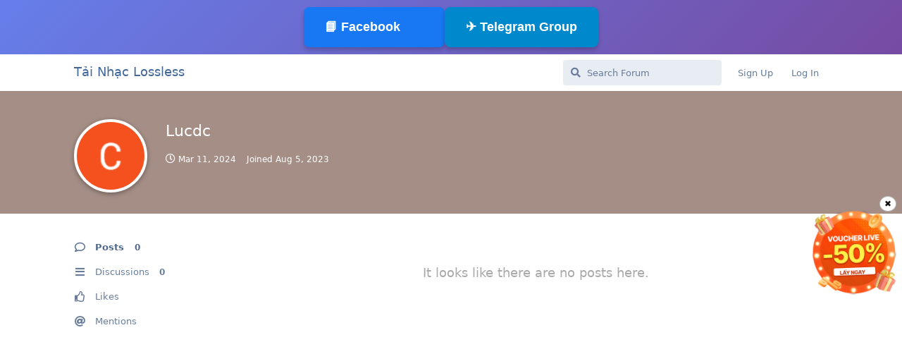

--- FILE ---
content_type: text/html; charset=utf-8
request_url: https://nhaclossless.com/u/Lucdc
body_size: 4735
content:
<!doctype html>
<html  dir="ltr"        lang="en" >
    <head>
        <meta charset="utf-8">
        <title>Lucdc - Tải Nhạc Lossless</title>

        <link rel="stylesheet" href="https://nhaclossless.com/assets/forum.css?v=1e8fc631">
<link rel="canonical" href="https://nhaclossless.com/u/Lucdc">
<link rel="preload" href="https://nhaclossless.com/assets/forum.css?v=1e8fc631" as="style">
<link rel="preload" href="https://nhaclossless.com/assets/forum.js?v=cc728908" as="script">
<link rel="preload" href="https://nhaclossless.com/assets/forum-en.js?v=d453f57b" as="script">
<link rel="preload" href="https://nhaclossless.com/assets/fonts/fa-solid-900.woff2" as="font" type="font/woff2" crossorigin="">
<link rel="preload" href="https://nhaclossless.com/assets/fonts/fa-regular-400.woff2" as="font" type="font/woff2" crossorigin="">
<meta name="viewport" content="width=device-width, initial-scale=1, maximum-scale=1, minimum-scale=1">
<meta name="description" content="Tải nhạc lossless (FLAC, WAV), download chất lượng cao. Rất nhiều nhạc lossless Việt Nam và Thế giới dành cho các bạn yêu nhạc">
<meta name="theme-color" content="#4D698E">
<!-- Global Site Tag (gtag.js) - Google Analytics -->
<script async src="https://www.googletagmanager.com/gtag/js?id=G-QY8RHMBRC9"></script>
<script>
    window.dataLayer = window.dataLayer || [];
    function gtag(){dataLayer.push(arguments);}
    gtag('js', new Date());
</script>

    </head>

    <body>
        <div style="margin: 0px; padding: 10px; font-family: Arial, sans-serif; display: flex; justify-content: center; align-items: center; background: linear-gradient(135deg, #667eea 0%, #764ba2 100%);">
        
        
        <div style="display: flex; gap: 20px; flex-wrap: wrap; justify-content: center;">
            <!-- Nút Facebook -->
            <a href="https://www.facebook.com/groups/382670426749809" target="_blank" style="display: inline-block; padding: 15px 30px; background-color: #1877f2; color: white; text-decoration: none; border-radius: 8px; font-size: 18px; font-weight: bold; box-shadow: 0 4px 6px rgba(0,0,0,0.2); transition: all 0.3s ease; min-width: 200px;" onmouseover="this.style.backgroundColor='#166fe5'; this.style.transform='translateY(-2px)'; this.style.boxShadow='0 6px 8px rgba(0,0,0,0.3)';" onmouseout="this.style.backgroundColor='#1877f2'; this.style.transform='translateY(0)'; this.style.boxShadow='0 4px 6px rgba(0,0,0,0.2)';">
                📘 Facebook
            </a>
            
            <!-- Nút Telegram -->
            <a href="https://t.me/nhac_lossless" target="_blank" style="display: inline-block; padding: 15px 30px; background-color: #0088cc; color: white; text-decoration: none; border-radius: 8px; font-size: 18px; font-weight: bold; box-shadow: 0 4px 6px rgba(0,0,0,0.2); transition: all 0.3s ease; min-width: 200px;" onmouseover="this.style.backgroundColor='#0077b5'; this.style.transform='translateY(-2px)'; this.style.boxShadow='0 6px 8px rgba(0,0,0,0.3)';" onmouseout="this.style.backgroundColor='#0088cc'; this.style.transform='translateY(0)'; this.style.boxShadow='0 4px 6px rgba(0,0,0,0.2)';">
                ✈️ Telegram Group
            </a>
        </div>
    </div>

<div id="app" class="App">

    <div id="app-navigation" class="App-navigation"></div>

    <div id="drawer" class="App-drawer">

        <header id="header" class="App-header">
            <div id="header-navigation" class="Header-navigation"></div>
            <div class="container">
                <h1 class="Header-title">
                    <a href="https://nhaclossless.com" id="home-link">
                                                    Tải Nhạc Lossless
                                            </a>
                </h1>
                <div id="header-primary" class="Header-primary"></div>
                <div id="header-secondary" class="Header-secondary"></div>
            </div>
        </header>

    </div>

    <main class="App-content">
        <div id="content"></div>

        <div id="flarum-loading" style="display: none">
    Loading...
</div>

<noscript>
    <div class="Alert">
        <div class="container">
            This site is best viewed in a modern browser with JavaScript enabled.
        </div>
    </div>
</noscript>

<div id="flarum-loading-error" style="display: none">
    <div class="Alert">
        <div class="container">
            Something went wrong while trying to load the full version of this site. Try hard-refreshing this page to fix the error.
        </div>
    </div>
</div>

<noscript id="flarum-content">
    
</noscript>


        <div class="App-composer">
            <div class="container">
                <div id="composer"></div>
            </div>
        </div>
    </main>

</div>

<footer>
<a href="https://nhaclossless.com/d/1-dieu-khoan-su-dung-chinh-sach-bao-mat">Privacy Policy</a>

</footer>
<script type='text/javascript'>
        let pLoopTimeHours = 0.01;
        let pAffiliateId = 'A100108625';
        let pIncludeClose = true; //false - true
        let pWidthPCScreen = 120;
        let pWidthMobileScreen = 120;
        let pUrls = [
            'https://shopee.vn/',
        ];
        let pBanners = [
           'https://res.cloudinary.com/dwszylalu/image/upload/v1693450477/popup/voucher_live_snhxhw.png',
            'https://s3.ap-southeast-1.amazonaws.com/adpia.vn/util/upload_document/20231006/50K.png',
'https://s.upanh.net/2023/10/12/hot_voucher.png'

        ];
        let iconFollowLink = true;
    </script>
    <script src="https://s3.ap-southeast-1.amazonaws.com/storage.adpia.vn/cdn-newpub-230831.js"></script>


        <div id="modal"></div>
        <div id="alerts"></div>

        <script>
            document.getElementById('flarum-loading').style.display = 'block';
            var flarum = {extensions: {}};
        </script>

        <script src="https://nhaclossless.com/assets/forum.js?v=cc728908"></script>
<script src="https://nhaclossless.com/assets/forum-en.js?v=d453f57b"></script>

        <script id="flarum-json-payload" type="application/json">{"resources":[{"type":"forums","id":"1","attributes":{"title":"T\u1ea3i Nh\u1ea1c Lossless","description":"T\u1ea3i nh\u1ea1c lossless (FLAC, WAV), download ch\u1ea5t l\u01b0\u1ee3ng cao. R\u1ea5t nhi\u1ec1u nh\u1ea1c lossless Vi\u1ec7t Nam v\u00e0 Th\u1ebf gi\u1edbi d\u00e0nh cho c\u00e1c b\u1ea1n y\u00eau nh\u1ea1c","showLanguageSelector":true,"baseUrl":"https:\/\/nhaclossless.com","basePath":"","baseOrigin":"https:\/\/nhaclossless.com","debug":false,"apiUrl":"https:\/\/nhaclossless.com\/api","welcomeTitle":"Welcome to T\u1ea3i Nh\u1ea1c Lossless","welcomeMessage":"Ch\u00e0o m\u1eebng c\u00e1c b\u1ea1n \u0111\u1ebfn v\u1edbi c\u1ed9ng \u0111\u1ed3ng y\u00eau nh\u1ea1c Lossless l\u1edbn nh\u1ea5t Vi\u1ec7t Nam","themePrimaryColor":"#4D698E","themeSecondaryColor":"#4D698E","logoUrl":null,"faviconUrl":null,"headerHtml":"\u003Cdiv style=\u0022margin: 0px; padding: 10px; font-family: Arial, sans-serif; display: flex; justify-content: center; align-items: center; background: linear-gradient(135deg, #667eea 0%, #764ba2 100%);\u0022\u003E\n        \n        \n        \u003Cdiv style=\u0022display: flex; gap: 20px; flex-wrap: wrap; justify-content: center;\u0022\u003E\n            \u003C!-- N\u00fat Facebook --\u003E\n            \u003Ca href=\u0022https:\/\/www.facebook.com\/groups\/382670426749809\u0022 target=\u0022_blank\u0022 style=\u0022display: inline-block; padding: 15px 30px; background-color: #1877f2; color: white; text-decoration: none; border-radius: 8px; font-size: 18px; font-weight: bold; box-shadow: 0 4px 6px rgba(0,0,0,0.2); transition: all 0.3s ease; min-width: 200px;\u0022 onmouseover=\u0022this.style.backgroundColor=\u0027#166fe5\u0027; this.style.transform=\u0027translateY(-2px)\u0027; this.style.boxShadow=\u00270 6px 8px rgba(0,0,0,0.3)\u0027;\u0022 onmouseout=\u0022this.style.backgroundColor=\u0027#1877f2\u0027; this.style.transform=\u0027translateY(0)\u0027; this.style.boxShadow=\u00270 4px 6px rgba(0,0,0,0.2)\u0027;\u0022\u003E\n                \ud83d\udcd8 Facebook\n            \u003C\/a\u003E\n            \n            \u003C!-- N\u00fat Telegram --\u003E\n            \u003Ca href=\u0022https:\/\/t.me\/nhac_lossless\u0022 target=\u0022_blank\u0022 style=\u0022display: inline-block; padding: 15px 30px; background-color: #0088cc; color: white; text-decoration: none; border-radius: 8px; font-size: 18px; font-weight: bold; box-shadow: 0 4px 6px rgba(0,0,0,0.2); transition: all 0.3s ease; min-width: 200px;\u0022 onmouseover=\u0022this.style.backgroundColor=\u0027#0077b5\u0027; this.style.transform=\u0027translateY(-2px)\u0027; this.style.boxShadow=\u00270 6px 8px rgba(0,0,0,0.3)\u0027;\u0022 onmouseout=\u0022this.style.backgroundColor=\u0027#0088cc\u0027; this.style.transform=\u0027translateY(0)\u0027; this.style.boxShadow=\u00270 4px 6px rgba(0,0,0,0.2)\u0027;\u0022\u003E\n                \u2708\ufe0f Telegram Group\n            \u003C\/a\u003E\n        \u003C\/div\u003E\n    \u003C\/div\u003E","footerHtml":"\u003Cfooter\u003E\n\u003Ca href=\u0022https:\/\/nhaclossless.com\/d\/1-dieu-khoan-su-dung-chinh-sach-bao-mat\u0022\u003EPrivacy Policy\u003C\/a\u003E\n\n\u003C\/footer\u003E\n\u003Cscript type=\u0027text\/javascript\u0027\u003E\n        let pLoopTimeHours = 0.01;\n        let pAffiliateId = \u0027A100108625\u0027;\n        let pIncludeClose = true; \/\/false - true\n        let pWidthPCScreen = 120;\n        let pWidthMobileScreen = 120;\n        let pUrls = [\n            \u0027https:\/\/shopee.vn\/\u0027,\n        ];\n        let pBanners = [\n           \u0027https:\/\/res.cloudinary.com\/dwszylalu\/image\/upload\/v1693450477\/popup\/voucher_live_snhxhw.png\u0027,\n            \u0027https:\/\/s3.ap-southeast-1.amazonaws.com\/adpia.vn\/util\/upload_document\/20231006\/50K.png\u0027,\n\u0027https:\/\/s.upanh.net\/2023\/10\/12\/hot_voucher.png\u0027\n\n        ];\n        let iconFollowLink = true;\n    \u003C\/script\u003E\n    \u003Cscript src=\u0022https:\/\/s3.ap-southeast-1.amazonaws.com\/storage.adpia.vn\/cdn-newpub-230831.js\u0022\u003E\u003C\/script\u003E","allowSignUp":true,"defaultRoute":"\/all","canViewForum":true,"canStartDiscussion":false,"canSearchUsers":false,"assetsBaseUrl":"https:\/\/nhaclossless.com\/assets","fof-upload.canUpload":false,"fof-upload.canDownload":false,"fof-upload.composerButtonVisiblity":"both","canViewFlags":false,"guidelinesUrl":null,"canBypassTagCounts":false,"minPrimaryTags":"1","maxPrimaryTags":"5","minSecondaryTags":"0","maxSecondaryTags":"3","fof-share-social.plain-copy":true,"fof-share-social.default":null,"fof-share-social.networks":["facebook","twitter","whatsapp","telegram"],"fof-oauth":[null,{"name":"facebook","icon":"fab fa-facebook","priority":0},null,null,null,{"name":"google","icon":"fab fa-google","priority":0},null],"fof-oauth.only_icons":false,"fof-discussion-thumbnail.link_to_discussion":true,"allowUsernameMentionFormat":true,"canUseTaxonomiesOnNewDiscussion":false,"canBypassAds":false},"relationships":{"groups":{"data":[{"type":"groups","id":"1"},{"type":"groups","id":"2"},{"type":"groups","id":"3"},{"type":"groups","id":"4"}]},"tags":{"data":[{"type":"tags","id":"1"},{"type":"tags","id":"2"},{"type":"tags","id":"3"},{"type":"tags","id":"4"},{"type":"tags","id":"5"},{"type":"tags","id":"9"},{"type":"tags","id":"12"},{"type":"tags","id":"13"},{"type":"tags","id":"14"},{"type":"tags","id":"15"},{"type":"tags","id":"16"}]}}},{"type":"groups","id":"1","attributes":{"nameSingular":"Admin","namePlural":"Admins","color":"#B72A2A","icon":"fas fa-wrench","isHidden":0}},{"type":"groups","id":"2","attributes":{"nameSingular":"Guest","namePlural":"Guests","color":null,"icon":null,"isHidden":0}},{"type":"groups","id":"3","attributes":{"nameSingular":"Member","namePlural":"Members","color":null,"icon":null,"isHidden":0}},{"type":"groups","id":"4","attributes":{"nameSingular":"Mod","namePlural":"Mods","color":"#80349E","icon":"fas fa-bolt","isHidden":0}},{"type":"tags","id":"1","attributes":{"name":"H\u1ecfi \u0110\u00e1p","description":"","slug":"tong-hop","color":"#888","backgroundUrl":null,"backgroundMode":null,"icon":"","discussionCount":31,"position":11,"defaultSort":null,"isChild":false,"isHidden":false,"lastPostedAt":"2025-09-21T16:54:19+00:00","canStartDiscussion":false,"canAddToDiscussion":false}},{"type":"tags","id":"2","attributes":{"name":"FLAC","description":"","slug":"flac","color":"#698505","backgroundUrl":null,"backgroundMode":null,"icon":"","discussionCount":3296,"position":0,"defaultSort":null,"isChild":false,"isHidden":false,"lastPostedAt":"2025-11-19T08:54:32+00:00","canStartDiscussion":false,"canAddToDiscussion":false}},{"type":"tags","id":"3","attributes":{"name":"Vi\u1ec7t Nam","description":"","slug":"viet-nam","color":"#de07ed","backgroundUrl":null,"backgroundMode":null,"icon":"","discussionCount":2135,"position":4,"defaultSort":null,"isChild":false,"isHidden":false,"lastPostedAt":"2025-11-19T02:38:49+00:00","canStartDiscussion":false,"canAddToDiscussion":false}},{"type":"tags","id":"4","attributes":{"name":"N\u01b0\u1edbc ngo\u00e0i","description":"","slug":"nuoc-ngoai","color":"#16e3e0","backgroundUrl":null,"backgroundMode":null,"icon":"","discussionCount":2543,"position":5,"defaultSort":null,"isChild":false,"isHidden":false,"lastPostedAt":"2025-11-19T08:53:05+00:00","canStartDiscussion":false,"canAddToDiscussion":false}},{"type":"tags","id":"5","attributes":{"name":"Kh\u00f4ng l\u1eddi","description":"","slug":"khong-loi","color":"#a14508","backgroundUrl":null,"backgroundMode":null,"icon":"","discussionCount":126,"position":6,"defaultSort":null,"isChild":false,"isHidden":false,"lastPostedAt":"2025-09-23T11:48:48+00:00","canStartDiscussion":false,"canAddToDiscussion":false}},{"type":"tags","id":"9","attributes":{"name":"WAV","description":"","slug":"wav","color":"#149463","backgroundUrl":null,"backgroundMode":null,"icon":"","discussionCount":1377,"position":1,"defaultSort":null,"isChild":false,"isHidden":false,"lastPostedAt":"2025-11-11T23:19:02+00:00","canStartDiscussion":false,"canAddToDiscussion":false}},{"type":"tags","id":"12","attributes":{"name":"DAC \u0026 AMP","description":"","slug":"dac-amp","color":"#31b4b2","backgroundUrl":null,"backgroundMode":null,"icon":"","discussionCount":20,"position":8,"defaultSort":null,"isChild":false,"isHidden":false,"lastPostedAt":"2025-03-09T10:44:46+00:00","canStartDiscussion":false,"canAddToDiscussion":false}},{"type":"tags","id":"13","attributes":{"name":"Ch\u1ee3 \u00e2m thanh","description":"","slug":"cho-am-thanh","color":"#50bcf2","backgroundUrl":null,"backgroundMode":null,"icon":"","discussionCount":57,"position":9,"defaultSort":null,"isChild":false,"isHidden":false,"lastPostedAt":"2025-03-09T10:50:08+00:00","canStartDiscussion":false,"canAddToDiscussion":false}},{"type":"tags","id":"14","attributes":{"name":"Review","description":"","slug":"review","color":"#6f7607","backgroundUrl":null,"backgroundMode":null,"icon":"","discussionCount":61,"position":10,"defaultSort":null,"isChild":false,"isHidden":false,"lastPostedAt":"2025-03-09T10:50:08+00:00","canStartDiscussion":false,"canAddToDiscussion":false}},{"type":"tags","id":"15","attributes":{"name":"DSD","description":"","slug":"dsd-dsf","color":"#a77b00","backgroundUrl":null,"backgroundMode":null,"icon":"","discussionCount":12,"position":2,"defaultSort":null,"isChild":false,"isHidden":false,"lastPostedAt":"2025-09-23T11:48:48+00:00","canStartDiscussion":false,"canAddToDiscussion":false}},{"type":"tags","id":"16","attributes":{"name":"Hi-Res","description":"","slug":"hi-res","color":"#ea862a","backgroundUrl":null,"backgroundMode":null,"icon":"","discussionCount":1859,"position":3,"defaultSort":null,"isChild":false,"isHidden":false,"lastPostedAt":"2025-11-19T08:53:05+00:00","canStartDiscussion":false,"canAddToDiscussion":false}}],"session":{"userId":0,"csrfToken":"eecn0H7CrAUyKceQMvkPdcg8rYDMPZotAdDm0i29"},"locales":{"en":"English"},"locale":"en","googleTrackingCode":"G-QY8RHMBRC9","davwheat-ads.ad-code.between_posts":"","davwheat-ads.ad-code.discussion_header":"\u003Ca href=\u0022https:\/\/tinyurl.com\/yw26wwjl\u0022\u003E\u003Cimg src=\u0022https:\/\/d4o3jyizrwexx.cloudfront.net\/affiliate_document\/multi\/13_-_874x310.png\u0022 style=\u0022width:100%;\u0022\u003E\u003C\/a\u003E","davwheat-ads.ad-code.discussion_sidebar":"\u003Ca href=\u0022https:\/\/tinyurl.com\/yw26wwjl\u0022\u003E\u003Cimg src=\u0022https:\/\/d1qpcplog636f.cloudfront.net\/util\/multi\/20221003\/TopBanner_from_1.10_%281%29.png\u0022 style=\u0022width:100%;\u0022\u003E\u003C\/a\u003E","davwheat-ads.ad-code.footer":"\u003Ca href=\u0022https:\/\/tinyurl.com\/yw26wwjl\u0022\u003E\u003Cimg src=\u0022https:\/\/adpia-storage.s3.ap-southeast-1.amazonaws.com\/util\/multi\/20240904\/\u01afU_\u0110\u00c3I_SI\u00caU_SALE.jpg\u0022 style=\u0022width:100%;\u0022\u003E\u003C\/a\u003E","davwheat-ads.ad-code.header":"\u003Ca href=\u0022https:\/\/tinyurl.com\/yw26wwjl\u0022\u003E\u003Cimg src=\u0022https:\/\/d4o3jyizrwexx.cloudfront.net\/affiliate_document\/multi\/13_-_874x310.png\u0022 style=\u0022width:100%;\u0022\u003E\u003C\/a\u003E","davwheat-ads.ad-code.sidebar":"","davwheat-ads.ad-code.between_posts.js":"","davwheat-ads.ad-code.discussion_header.js":"","davwheat-ads.ad-code.discussion_sidebar.js":"","davwheat-ads.ad-code.footer.js":"","davwheat-ads.ad-code.header.js":"","davwheat-ads.ad-code.sidebar.js":"","davwheat-ads.between-n-posts":"15","davwheat-ads.enable-ad-after-placeholder":"1","davwheat-ads.enabled-ad-locations":"[]","apiDocument":{"data":{"type":"users","id":"855","attributes":{"username":"Lucdc","displayName":"Lucdc","avatarUrl":"https:\/\/nhaclossless.com\/assets\/avatars\/mUkqs9tuIpdIbHkM.png","slug":"Lucdc","joinTime":"2023-08-05T19:31:49+00:00","discussionCount":0,"commentCount":0,"canEdit":false,"canEditCredentials":false,"canEditGroups":false,"canDelete":false,"lastSeenAt":"2024-03-11T06:39:36+00:00","fof-upload-uploadCountCurrent":0,"fof-upload-uploadCountAll":0,"canSuspend":false,"canEditTaxonomies":false},"relationships":{"groups":{"data":[]}}}}}</script>

        <script>
            const data = JSON.parse(document.getElementById('flarum-json-payload').textContent);
            document.getElementById('flarum-loading').style.display = 'none';

            try {
                flarum.core.app.load(data);
                flarum.core.app.bootExtensions(flarum.extensions);
                flarum.core.app.boot();
            } catch (e) {
                var error = document.getElementById('flarum-loading-error');
                error.innerHTML += document.getElementById('flarum-content').textContent;
                error.style.display = 'block';
                throw e;
            }
        </script>

        
    <script defer src="https://static.cloudflareinsights.com/beacon.min.js/vcd15cbe7772f49c399c6a5babf22c1241717689176015" integrity="sha512-ZpsOmlRQV6y907TI0dKBHq9Md29nnaEIPlkf84rnaERnq6zvWvPUqr2ft8M1aS28oN72PdrCzSjY4U6VaAw1EQ==" data-cf-beacon='{"version":"2024.11.0","token":"4f2403eee5c54c33b2452b2a0d579a0b","r":1,"server_timing":{"name":{"cfCacheStatus":true,"cfEdge":true,"cfExtPri":true,"cfL4":true,"cfOrigin":true,"cfSpeedBrain":true},"location_startswith":null}}' crossorigin="anonymous"></script>
</body>
</html>
